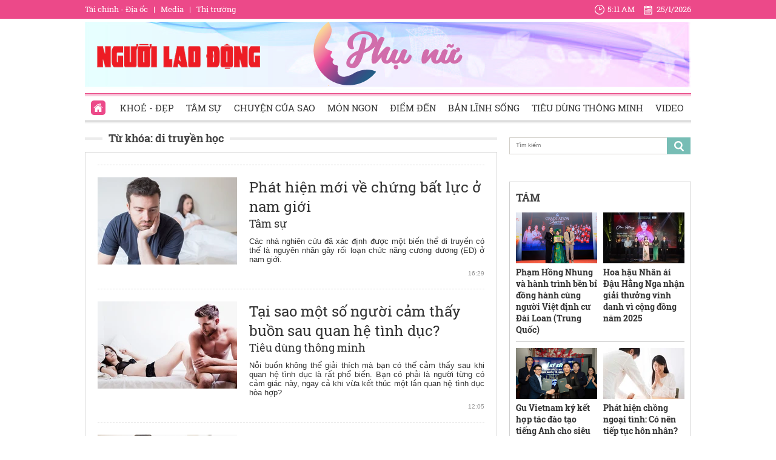

--- FILE ---
content_type: text/html; charset=utf-8
request_url: https://phunu.nld.com.vn/di-truyen-hoc.html
body_size: 13692
content:

<!DOCTYPE html>
<html lang="vi">
<head>
    <!-- DESKTOP LIVE HEADER CONFIG -->
        <meta name="google-site-verification" content="bmqrm3PnDa_o67l350-ha5w2RXwkPYS9WYwrUJU5rIA" />
    <!-- Robots -->
    <meta name="googlebot" content="noarchive" />
    <meta name="robots" content="index,follow,all" />

    <title>DI TRUYỀN HỌC</title>
    <meta name="description" content="di truyền học" />
	<meta name="keywords" content="di-truyen-hoc" />
	<meta name="news_keywords" content="di-truyen-hoc" />
	<meta property="og:title" content="DI TRUYỀN HỌC" />
	<meta property="og:description" content="di truyền học" />


    <meta name="author" content="phunu.nld.com.vn" />
    <meta name="copyright" content="Copyright &#xA9; 2014 by NLD.COM.VN" />
    <!-- Open Graph data -->
        <meta property="og:type" content="website" />
    <meta property="og:site_name" content="phunu.nld.com.vn" />
    <meta property="og:rich_attachment" content="true" />
    <meta property="og:url" content="https://phunu.nld.com.vn/di-truyen-hoc.html" />
        <meta property="og:image" content="https://static.mediacdn.vn/nld/web_images/nld1200x630.jpg" />
        <meta property="twitter:image" content="https://static.mediacdn.vn/nld/web_images/nld1200x630.jpg" />
        <meta property="og:image:type" content="image/png" />
    <meta property="twitter:card" content="summary_large_image" />
    <meta property="og:image:width" content="600" />
    <meta property="og:image:height" content="315" />

        <link rel="canonical" href="https://phunu.nld.com.vn/di-truyen-hoc.html" />
        <meta property="fb:app_id" content="1082878705098560" />

    

    <!-- DNS PREFETCH -->
    <meta http-equiv="x-dns-prefetch-control" content="on" />
    <link rel="dns-prefetch" href="https://static.mediacdn.vn/">
    <link rel="dns-prefetch" href="https://nld.mediacdn.vn">
    <link rel="dns-prefetch" href="https://videothumbs.mediacdn.vn/">
    <link rel="dns-prefetch" href="https://videothumbs-ext.mediacdn.vn/">

    

    <!-- FAVICON -->
    <link rel="shortcut icon" href="https://staticpress.mediacdn.vn/PhuNuNLD/Images/phunu-nld.ico" type="image/x-icon" />
    <meta name="GENERATOR" content="https://phunu.nld.com.vn" />

    <meta http-equiv="Content-Type" content="text/html; charset=utf-8" />
    <meta http-equiv="REFRESH" content="1800" />
    <meta http-equiv="audience" content="General">
    <meta http-equiv="content-language" content="vi" />
    <meta name="revisit-after" content="1 days">
    <meta name="RATING" content="GENERAL" />
    <!-- PAGE CONFIG -->
    
<meta name="format-detection" content="telephone=no" />
<meta name="format-detection" content="address=no" />

<script nonce="sclotusinnline" type="text/javascript">
    var _ADM_Channel = '%2fchuyen-trang-phu-nu%2ftag%2fdi-truyen-hoc%2f';
</script>
<script nonce="sclotusinnline">
            var pageSettings = {
        DomainAPI: "https://comment.nld.com.vn",
        Domain: "https://phunu.nld.com.vn",
        DomainApiVote: "https://eth.cnnd.vn",
        sharefbApiDomain: "https://sharefb.cnnd.vn",
        videoplayer: "https://vcplayer.mediacdn.vn",
        VideoToken: "[base64]",
        ajaxDomain: "https://utils3.cnnd.vn",
        commentSiteName: "nguoilaodong",
        allowComment: "false",
        thumbDomain: "https://nld.mediacdn.vn",
        fb_appid: "1082878705098560",
        siteId: "196"
    }
</script>


    <script>
    (function (i, s, o, g, r, a, m) {
        i['GoogleAnalyticsObject'] = r; i[r] = i[r] || function () {
            (i[r].q = i[r].q || []).push(arguments)
        }, i[r].l = 1 * new Date(); a = s.createElement(o),
            m = s.getElementsByTagName(o)[0]; a.async = 1; a.src = g; m.parentNode.insertBefore(a, m)
    })(window, document, 'script', '//www.google-analytics.com/analytics.js', 'ga');

    ga('create', 'UA-4263013-39', 'auto');
    ga('send', 'pageview');

    ga('create', 'UA-4263013-16', 'auto', { 'name': 'pagenld' });
    ga('pagenld.send', 'pageview');
</script>
<script type="text/javascript">
    var page_title = document.title;
    var tracked_url = window.location.pathname + window.location.search + window.location.hash;
    var cate_path = '';
    if (cate_path.length > 0) {
        tracked_url = "/" + cate_path + tracked_url;
    }
</script>

<!-- Google tag (gtag.js) -->
<script async src="https://www.googletagmanager.com/gtag/js?id=G-H5EKJ5RK0S"></script>
<script>
    window.dataLayer = window.dataLayer || [];
    function gtag() { dataLayer.push(arguments); }
    gtag('js', new Date());

    gtag('config', 'G-H5EKJ5RK0S', {
        'page_title': page_title,
        'page_location': 'https://phunu.nld.com.vn' + tracked_url,
        'page_path': tracked_url
    });
</script>
<!-- Admicro Tag Manager -->
<script>
    (function (a, b, d, c, e) {
        a[c] = a[c] || [];
        a[c].push({ "atm.start": (new Date).getTime(), event: "atm.js" });
        a = b.getElementsByTagName(d)[0]; b = b.createElement(d); b.async = !0;
        b.src = "//deqik.com/tag/corejs/" + e + ".js"; a.parentNode.insertBefore(b, a)
    })(window, document, "script", "atmDataLayer", "ATMDLI290OGLR");</script>
<!-- End Admicro Tag Manager -->
<!-- Google tag (gtag.js) -->
<script async src="https://www.googletagmanager.com/gtag/js?id=G-9ST72G8Y5E"></script>
<script>
    window.dataLayer = window.dataLayer || [];
    function gtag() { dataLayer.push(arguments); }
    gtag('js', new Date());

    gtag('config', 'G-9ST72G8Y5E', {
        'page_title': page_title,
        'page_location': 'https://phunu.nld.com.vn' + tracked_url,
        'page_path': tracked_url
    });
</script>

<!-- AdAsia ATM -->
<script>
    var script_tag = document.createElement('script');
    script_tag.type = 'text/javascript';

    script_tag.src =
        '//storage.googleapis.com/adasia-ad-network-origin/library/avmLibrary.js';

    script_tag.async = true;
    script_tag.onload = function () {
        var adAsi = window.adAsi || adAsi,
            zoneList = [];
        adAsi.init(zoneList);
    };
    document.head.appendChild(script_tag);
</script>
<!-- End AdAsia ATM -->

<script type="application/javascript" src="//anymind360.com/js/3252/ats.js"></script>

<script async src="https://securepubads.g.doubleclick.net/tag/js/gpt.js"></script>
<script>
    window.googletag = window.googletag || { cmd: [] };
    googletag.cmd.push(function () {
        googletag.defineSlot('/93656639,22741067576/phunu.nld.com.vn/phunu.nld.com.vn_header', [[300, 250], [1000, 250]], 'div-gpt-ad-1654679715823-0').addService(googletag.pubads());
        googletag.defineSlot('/93656639,22741067576/phunu.nld.com.vn/phunu.nld.com.vn_footer_pc', [[300, 250], [650, 300]], 'div-gpt-ad-1654679689112-0').addService(googletag.pubads());
        googletag.defineSlot('/93656639,22741067576/phunu.nld.com.vn/phunu.nld.com.vn_inpage_mb', [[300, 600], [650, 250]], 'div-gpt-ad-1654679747808-0').addService(googletag.pubads());
        googletag.defineSlot('/93656639,22741067576/phunu.nld.com.vn/phunu.nld.com.vn_sapo_mb', [[650, 300], [300, 250]], 'div-gpt-ad-1654679782824-0').addService(googletag.pubads());
        googletag.defineSlot('/93656639,22741067576/phunu.nld.com.vn/phunu.nld.com.vn_right_pc', [300, 600], 'div-gpt-ad-1654679855547-0').addService(googletag.pubads());
        googletag.pubads().enableSingleRequest();
        googletag.enableServices();
    });
</script>
<!-- Google tag (gtag.js) -->
<script async src="https://www.googletagmanager.com/gtag/js?id=G-V4WR5E9WX3"></script>
<script>
    window.dataLayer = window.dataLayer || [];
    function gtag() { dataLayer.push(arguments); }
    gtag('js', new Date());

    gtag('config', 'G-V4WR5E9WX3', {
        'page_title': page_title,
        'page_location': 'https://phunu.nld.com.vn' + tracked_url,
        'page_path': tracked_url
    });
</script>

    



    
    

    <link rel="stylesheet" href="https://cdnjs.cloudflare.com/ajax/libs/font-awesome/6.4.0/css/all.min.css" integrity="sha512-iecdLmaskl7CVkqkXNQ/ZH/XLlvWZOJyj7Yy7tcenmpD1ypASozpmT/E0iPtmFIB46ZmdtAc9eNBvH0H/ZpiBw==" crossorigin="anonymous" referrerpolicy="no-referrer" />
    <link rel="stylesheet" href="https://static.mediacdn.vn/nld/phunu/min/phunu.main-29112023v1.min.css">



        

    
    <script type="text/javascript">
        var admicroAD = admicroAD || {};
        admicroAD.unit = admicroAD.unit || [];
        (function () { var a = document.createElement("script"); a.async = !0; a.type = "text/javascript"; a.onerror = function () { window.admerrorload = true; }; a.src = ("https:" == document.location.protocol ? "https:" : "http:") + "//media1.admicro.vn/core/admcore.js"; var b = document.getElementsByTagName("script")[0]; b.parentNode.insertBefore(a, b) })();
    </script>
    <script>
        (function () {
            function d(b, c, e) { var a = document.createElement("script"); a.type = "text/javascript"; a.async = !0; a.src = b; 2 <= arguments.length && (a.onload = c, a.onreadystatechange = function () { 4 != a.readyState && "complete" != a.readyState || c() }); a.onerror = function () { if ("undefined" != typeof e) try { e() } catch (g) { } }; document.getElementsByTagName("head")[0].appendChild(a) } function f() {
                if ("undefined" == typeof window.ADMStorageFileCDN) setTimeout(function () { f() }, 500); else if ("undefined" != typeof window.ADMStorageFileCDN.corejs &&
                    "undefined" != typeof window.ADMStorageFileCDN.chkCorejs && 0 == window.ADMStorageFileCDN.chkCorejs) if (window.ADMStorageFileCDN.chkCorejs = !0, "string" == typeof window.ADMStorageFileCDN.corejs) d(window.ADMStorageFileCDN.corejs); else if ("undefined" != typeof window.ADMStorageFileCDN.corejs) for (var b = 0, c = window.ADMStorageFileCDN.corejs.length; b < c; b++)d(window.ADMStorageFileCDN.corejs[b])
            } f()
        })();
    </script>
    <script async src="https://media1.admicro.vn/core/adm_tracking.js?v=1" type="text/javascript"></script>
    <script async src="https://static.amcdn.vn/tka/cdn.js" type="text/javascript"></script>
    <script>
        var arfAsync = arfAsync || [];
    </script>
    <script id="arf-core-js" onerror="window.arferrorload=true;" src="//media1.admicro.vn/cms/Arf.min.js" async></script>
    <script>
        (function () {
            var img = new Image();
            var pt = (document.location.protocol == "https:" ? "https:" : "http:");
            img.src = pt + '//lg1.logging.admicro.vn/ftest?url=' + encodeURIComponent(document.URL);
            var img1 = new Image();
            img1.src = pt + '//amcdn.vn/ftest?url=' + encodeURIComponent(document.URL);
        })();
    </script>

</head>
<body>
    <div class="top-header">
    <div class="w1000">
        <ul class="menu-top-header">

            <li><a target="_blank" rel="nofollow" href="https://diaoc.nld.com.vn/" title="Tài chính - Địa ốc">Tài chính - Địa ốc</a></li>
            <li class="border"></li>
            <li><a target="_blank" rel="nofollow" href="https://tv.nld.com.vn/" title="Media">Media</a></li>
            <li class="border"></li>
            <li><a target="_blank" rel="nofollow" href="https://thitruong.nld.com.vn/" title="Thị trường">Thị trường</a></li>
        </ul>

        <div class="clock-header" id="miniclock">
            <span class="clock-time"><i class="sprite"></i><label id="time"></label></span> <span class="clock-date">
                <i class="sprite"></i><label id="date"></label>
            </span>
        </div>

    </div>
</div>
<script type="text/javascript">
    (runinit = window.runinit || []).push(function () {
        function setDateTime() {
            var d = new Date();
            var dayString = d.getDate() + "/" + (d.getMonth() + 1) + "/" + d.getFullYear();
            var timeString = d.toLocaleTimeString('en-US', {
                hour: 'numeric', minute: 'numeric', hour12: true
            })

            $("#date").html(dayString);
            $("#time").html(timeString);
        }
        setDateTime();
        setInterval(setDateTime, 30000);
    });
</script>

    <div class="container w1000">
        <header class="header">
    <div class="mid-header">
        <a class="logo-nld" href="https://nld.com.vn/" target="_blank"></a>
        <h1><a class="logo-top" title="Chuyên trang phụ nữ | Báo Người Lao Động Online" href="/"></a></h1>
    </div>
    <div class="menu-header">
        <ul id="menu">
            <li id="ZoneHome" class="active"><a href="/" title="Home"><i class=" menu-ico ico-home"></i></a></li>
            <li><a href="/lam-dep.htm" title="Khoẻ - Đẹp">Khoẻ - Đẹp</a></li>
            <li><a href="/tam-su.htm" title="Tâm sự">Tâm sự</a></li>
            <li><a href="/chuyen-cua-sao.htm" title="Chuyện của Sao">Chuyện của Sao</a></li>
            <li><a href="/mon-ngon.htm" title="Món ngon">Món ngon</a></li>
            <li><a href="/diem-den.htm" title="Điểm đến">Điểm đến</a></li>
            <li><a href="/ban-linh-song.htm" title="Bản lĩnh sống">Bản lĩnh sống</a></li>
            <li><a href="/tieu-dung-thong-minh.htm" title="Tiêu dùng thông minh">Tiêu dùng thông minh</a></li>
            <li><a href="/video-clip.htm" title="Video">Video</a></li>
        </ul>

    </div>
</header>
        <div class="clear" style="float: left;width: 100%;padding:5px 0px">
            <center>
                    <zone id="jjjbni9z"></zone>
    <script>
        arfAsync.push("jjjbni9z");
    </script>

            </center>
        </div>
        <main class="main" style="clear: both;">
            


    <div class="layout__page">

        <div class="layout__pmain">
            <div class="box-category-top custom-tag">
                <h2>
                    <a class="box-category-title" href="javascript:void(0)" title="Từ khóa: di truy&#x1EC1;n h&#x1ECD;c">
                        Từ khóa: di truy&#x1EC1;n h&#x1ECD;c
                    </a>
                </h2>
            </div>
                <div class="list__news">
                    <div class="box-category" data-layout="8" data-key="keycd">
                        <div class="box-category-middle" id="boxnews">
                            
        <div class="box-category-item" data-id="20181018105438516">
                <a class="box-category-link-with-avatar img-resize" href="/tam-su/phat-hien-moi-ve-chung-bat-luc-o-nam-gioi-20181018105438516.htm" title="Ph&#xE1;t hi&#x1EC7;n m&#x1EDB;i v&#x1EC1; ch&#x1EE9;ng b&#x1EA5;t l&#x1EF1;c &#x1EDF; nam gi&#x1EDB;i" data-id="20181018105438516">
                    <img loading="lazy" src="https://nld.mediacdn.vn/zoom/230_144/2018/10/18/image1flnu-15398347549822016480659.jpeg" alt="Ph&#225;t hiện mới về chứng bất lực ở nam giới" width="230" height="144" class="box-category-avatar lazy" />
                </a>

            <div class="box-category-content">
                <h3 class="box-category-title-text">
                    <a data-type="title" data-linktype="newsdetail" data-id="20181018105438516" class="box-category-link-title" data-newstype="0" href="/tam-su/phat-hien-moi-ve-chung-bat-luc-o-nam-gioi-20181018105438516.htm" title="Ph&#xE1;t hi&#x1EC7;n m&#x1EDB;i v&#x1EC1; ch&#x1EE9;ng b&#x1EA5;t l&#x1EF1;c &#x1EDF; nam gi&#x1EDB;i">Ph&#xE1;t hi&#x1EC7;n m&#x1EDB;i v&#x1EC1; ch&#x1EE9;ng b&#x1EA5;t l&#x1EF1;c &#x1EDF; nam gi&#x1EDB;i</a>
                </h3>
                <a class="box-category-category" href="/tam-su.htm" title="T&#xE2;m s&#x1EF1;">T&#xE2;m s&#x1EF1;</a>
                <span class="box-category-time time-ago" title="16:29">16:29</span>
                <p data-type="sapo" class="box-category-sapo" data-trimline="4">C&#xE1;c nh&#xE0; nghi&#xEA;n c&#x1EE9;u &#x111;&#xE3; x&#xE1;c &#x111;&#x1ECB;nh &#x111;&#x1B0;&#x1EE3;c m&#x1ED9;t bi&#x1EBF;n th&#x1EC3; di truy&#x1EC1;n c&#xF3; th&#x1EC3; l&#xE0; nguy&#xEA;n nh&#xE2;n g&#xE2;y r&#x1ED1;i lo&#x1EA1;n ch&#x1EE9;c n&#x103;ng c&#x1B0;&#x1A1;ng d&#x1B0;&#x1A1;ng (ED) &#x1EDF; nam gi&#x1EDB;i.</p>
            </div>
        </div>
        <div class="box-category-item" data-id="20180815124041776">
                <a class="box-category-link-with-avatar img-resize" href="/me-thong-thai/tai-sao-mot-so-nguoi-cam-thay-buon-sau-quan-he-tinh-duc-20180815124041776.htm" title="T&#x1EA1;i sao m&#x1ED9;t s&#x1ED1; ng&#x1B0;&#x1EDD;i c&#x1EA3;m th&#x1EA5;y bu&#x1ED3;n sau quan h&#x1EC7; t&#xEC;nh d&#x1EE5;c?" data-id="20180815124041776">
                    <img loading="lazy" src="https://nld.mediacdn.vn/zoom/230_144/2018/8/15/photo-1-1534311793848138147808.jpg" alt="Tại sao một số người cảm thấy buồn sau quan hệ t&#236;nh dục?" width="230" height="144" class="box-category-avatar lazy" />
                </a>

            <div class="box-category-content">
                <h3 class="box-category-title-text">
                    <a data-type="title" data-linktype="newsdetail" data-id="20180815124041776" class="box-category-link-title" data-newstype="0" href="/me-thong-thai/tai-sao-mot-so-nguoi-cam-thay-buon-sau-quan-he-tinh-duc-20180815124041776.htm" title="T&#x1EA1;i sao m&#x1ED9;t s&#x1ED1; ng&#x1B0;&#x1EDD;i c&#x1EA3;m th&#x1EA5;y bu&#x1ED3;n sau quan h&#x1EC7; t&#xEC;nh d&#x1EE5;c?">T&#x1EA1;i sao m&#x1ED9;t s&#x1ED1; ng&#x1B0;&#x1EDD;i c&#x1EA3;m th&#x1EA5;y bu&#x1ED3;n sau quan h&#x1EC7; t&#xEC;nh d&#x1EE5;c?</a>
                </h3>
                <a class="box-category-category" href="/tieu-dung-thong-minh.htm" title="Ti&#xEA;u d&#xF9;ng th&#xF4;ng minh">Ti&#xEA;u d&#xF9;ng th&#xF4;ng minh</a>
                <span class="box-category-time time-ago" title="12:05">12:05</span>
                <p data-type="sapo" class="box-category-sapo" data-trimline="4">N&#x1ED7;i bu&#x1ED3;n kh&#xF4;ng th&#x1EC3; gi&#x1EA3;i th&#xED;ch m&#xE0; b&#x1EA1;n c&#xF3; th&#x1EC3; c&#x1EA3;m th&#x1EA5;y sau khi quan h&#x1EC7; t&#xEC;nh d&#x1EE5;c l&#xE0; r&#x1EA5;t ph&#x1ED5; bi&#x1EBF;n. B&#x1EA1;n c&#xF3; ph&#x1EA3;i l&#xE0; ng&#x1B0;&#x1EDD;i t&#x1EEB;ng c&#xF3; c&#x1EA3;m gi&#xE1;c n&#xE0;y, ngay c&#x1EA3; khi v&#x1EEB;a k&#x1EBF;t th&#xFA;c m&#x1ED9;t l&#x1EA7;n quan h&#x1EC7; t&#xEC;nh d&#x1EE5;c h&#xF2;a h&#x1EE3;p?</p>
            </div>
        </div>
        <div class="box-category-item" data-id="20150304154030353">
                <a class="box-category-link-with-avatar img-resize" href="https://nld.com.vn/khoa-hoc/con-nhan-di-truyen-tu-cha-nhieu-hon-me-20150304154030353.htm" title="Con nh&#x1EAD;n di truy&#x1EC1;n t&#x1EEB; cha nhi&#x1EC1;u h&#x1A1;n m&#x1EB9;" data-id="20150304154030353">
                    <img loading="lazy" src="https://nld.mediacdn.vn/zoom/230_144/2015/first-time-buyer-family-1425457954267.jpg" alt="Con nhận di truyền từ cha nhiều hơn mẹ" width="230" height="144" class="box-category-avatar lazy" />
                </a>

            <div class="box-category-content">
                <h3 class="box-category-title-text">
                    <a data-type="title" data-linktype="newsdetail" data-id="20150304154030353" class="box-category-link-title" data-newstype="0" href="https://nld.com.vn/khoa-hoc/con-nhan-di-truyen-tu-cha-nhieu-hon-me-20150304154030353.htm" title="Con nh&#x1EAD;n di truy&#x1EC1;n t&#x1EEB; cha nhi&#x1EC1;u h&#x1A1;n m&#x1EB9;">Con nh&#x1EAD;n di truy&#x1EC1;n t&#x1EEB; cha nhi&#x1EC1;u h&#x1A1;n m&#x1EB9;</a>
                </h3>
                <a class="box-category-category" href="/" title="Khoa h&#x1ECD;c">Khoa h&#x1ECD;c</a>
                <span class="box-category-time time-ago" title="15:50">15:50</span>
                <p data-type="sapo" class="box-category-sapo" data-trimline="4">(NL&#x110;O) - C&#xF3; th&#x1EC3; nhi&#x1EC1;u ng&#x1B0;&#x1EDD;i trong ch&#xFA;ng ta gi&#x1ED1;ng m&#x1EB9; nhi&#x1EC1;u h&#x1A1;n v&#x1EC1; ngo&#x1EA1;i h&#xEC;nh nh&#x1B0;ng nghi&#xEA;n c&#x1EE9;u m&#x1EDB;i c&#x1EE7;a c&#xE1;c nh&#xE0; khoa h&#x1ECD;c M&#x1EF9; cho r&#x1EB1;ng ch&#xFA;ng ta th&#x1B0;&#x1EDD;ng th&#x1EEB;a h&#x1B0;&#x1EDF;ng di truy&#x1EC1;n t&#x1EEB; h&#x1ECD; n&#x1ED9;i nhi&#x1EC1;u h&#x1A1;n - m&#x1ED9;t nghi&#xEA;n c&#x1EE9;u c&#x169;ng c&#xF3; th&#xEA;m &#xFD; ngh&#x129;a quan tr&#x1ECD;ng trong vi&#x1EC7;c tr&#x1ECB; li&#x1EC7;u b&#x1EC7;nh t&#x1EAD;t.</p>
            </div>
        </div>

                        </div>
                    </div>
                    <div style="text-align: center">
    <center>
        <img src="https://cafefcdn.com/web_images/loader.gif" id="IconLoadListDetail" style="margin-top: 10px; clear: both; margin-bottom: 10px; width: 16px; height: 16px; float: none; display: none;">
    </center>
</div>
                    <a href="javascript:void(0)" rel="nofollow" class="view-more" id="loadmore" data-key="di-truyen-hoc" data-index="2" data-zone="1961427">XEM THÊM</a>
                </div>
        </div>
        <div class="layout__psub">
            <div class="search-top sprite mb15">
                <input type="text" placeholder="Tìm kiếm" onfocus="InputFocus('Tìm kiếm',this)" onblur="InputBlur('Tìm kiếm',this)" onkeypress="javascript:if(event.keyCode==13) OnSearchClick();" id="txtSearch">
                <a href="javascript:void(0)" rel="nofollow" class="bt-search" onclick="OnSearchClick()">
                </a>
            </div>
            <div class="clear" style="width: 100%; padding: 5px 0px">
                <center>
                        <zone id="jm1vfrid"></zone>
    <script>
        arfAsync.push("jm1vfrid");
    </script>

                        <zone id="jjjboti2"></zone>
    <script>
        arfAsync.push("jjjboti2");
    </script>

                </center>
            </div>
            <div class="box-right">
                
<div class="box-category" data-layout="4" data-key="siteid196:newsinzone:zone1961427">
        <div class="box-category-top">
            <h2>
                <a class="box-category-title" href="javascript:void(0)" title="T&#xC1;M">
                    T&#xC1;M
                </a>
            </h2>

        </div>
    <div class="box-category-middle">
        <div class="swiper home-r-sw">
            <div class="swiper-wrapper">
                        <div class="swiper-slide">
                            <div class="box-layout">
                                    <div class="box-category-item">
                                            <a class="box-category-link-with-avatar img-resize" href="/pham-hong-nhung-va-hanh-trinh-ben-bi-dong-hanh-cung-nguoi-viet-dinh-cu-dai-loan-trung-quoc-196260123144042749.htm" title="Ph&#x1EA1;m H&#x1ED3;ng Nhung v&#xE0; h&#xE0;nh tr&#xEC;nh b&#x1EC1;n b&#x1EC9; &#x111;&#x1ED3;ng h&#xE0;nh c&#xF9;ng ng&#x1B0;&#x1EDD;i Vi&#x1EC7;t &#x111;&#x1ECB;nh c&#x1B0; &#x110;&#xE0;i Loan (Trung Qu&#x1ED1;c)" data-id="196260123144042749">
                                                <img loading="lazy" src="https://nld.mediacdn.vn/zoom/134_84/291774122806476800/2026/1/23/photo-1769153353521-17691533539161520272531-0-0-1250-2000-crop-1769153381594406223513.png" alt="Phạm Hồng Nhung v&#224; h&#224;nh tr&#236;nh bền bỉ đồng h&#224;nh c&#249;ng người Việt định cư Đ&#224;i Loan (Trung Quốc)" width="134" height="84" class="box-category-avatar lazy" />
                                            </a>

                                        <div class="box-category-content">
                                            <h3 class="box-category-title-text">
                                                <a data-type="title" data-linktype="newsdetail" data-id="196260123144042749" class="box-category-link-title" data-newstype="0" href="/pham-hong-nhung-va-hanh-trinh-ben-bi-dong-hanh-cung-nguoi-viet-dinh-cu-dai-loan-trung-quoc-196260123144042749.htm" title="Ph&#x1EA1;m H&#x1ED3;ng Nhung v&#xE0; h&#xE0;nh tr&#xEC;nh b&#x1EC1;n b&#x1EC9; &#x111;&#x1ED3;ng h&#xE0;nh c&#xF9;ng ng&#x1B0;&#x1EDD;i Vi&#x1EC7;t &#x111;&#x1ECB;nh c&#x1B0; &#x110;&#xE0;i Loan (Trung Qu&#x1ED1;c)">Ph&#x1EA1;m H&#x1ED3;ng Nhung v&#xE0; h&#xE0;nh tr&#xEC;nh b&#x1EC1;n b&#x1EC9; &#x111;&#x1ED3;ng h&#xE0;nh c&#xF9;ng ng&#x1B0;&#x1EDD;i Vi&#x1EC7;t &#x111;&#x1ECB;nh c&#x1B0; &#x110;&#xE0;i Loan (Trung Qu&#x1ED1;c)</a>
                                            </h3>
                                            <a class="box-category-category" href="/ban-linh-song.htm" title="B&#x1EA3;n l&#x129;nh s&#x1ED1;ng">B&#x1EA3;n l&#x129;nh s&#x1ED1;ng</a>
                                            <span class="box-category-time time-ago" title="17:07">17:07</span>
                                            <p data-type="sapo" class="box-category-sapo" data-trimline="4">Ph&#x1EA1;m H&#x1ED3;ng Nhung &#x2013; Gi&#xE1;m &#x111;&#x1ED1;c C&#xF4;ng ty TNHH TMDV v&#xE0; D&#x1ECB;ch thu&#x1EAD;t &#xC1; Ch&#xE2;u &#x2013; r&#x1EA5;t uy t&#xED;n trong d&#x1ECB;ch thu&#x1EAD;t ti&#x1EBF;ng Trung, ho&#xE0;n thi&#x1EC7;n h&#x1ED3; s&#x1A1; &#x111;&#x1ECB;nh c&#x1B0; &#x110;&#xE0;i Loan - Trung Qu&#x1ED1;c.</p>
                                        </div>
                                    </div>
                                    <div class="box-category-item">
                                            <a class="box-category-link-with-avatar img-resize" href="/hoa-hau-nhan-ai-dau-hang-nga-nhan-giai-thuong-vinh-danh-vi-cong-dong-nam-2025-196260123095559859.htm" title="Hoa h&#x1EAD;u Nh&#xE2;n &#xE1;i &#x110;&#x1EAD;u H&#x1EB1;ng Nga nh&#x1EAD;n gi&#x1EA3;i th&#x1B0;&#x1EDF;ng vinh danh v&#xEC; c&#x1ED9;ng &#x111;&#x1ED3;ng n&#x103;m 2025" data-id="196260123095559859">
                                                <img loading="lazy" src="https://nld.mediacdn.vn/zoom/134_84/291774122806476800/2026/1/23/hinh-1-1769136745386378556504-49-0-1649-2560-crop-17691368442391073579887.jpg" alt="Hoa hậu Nh&#226;n &#225;i Đậu Hằng Nga nhận giải thưởng vinh danh v&#236; cộng đồng năm 2025" width="134" height="84" class="box-category-avatar lazy" />
                                            </a>

                                        <div class="box-category-content">
                                            <h3 class="box-category-title-text">
                                                <a data-type="title" data-linktype="newsdetail" data-id="196260123095559859" class="box-category-link-title" data-newstype="0" href="/hoa-hau-nhan-ai-dau-hang-nga-nhan-giai-thuong-vinh-danh-vi-cong-dong-nam-2025-196260123095559859.htm" title="Hoa h&#x1EAD;u Nh&#xE2;n &#xE1;i &#x110;&#x1EAD;u H&#x1EB1;ng Nga nh&#x1EAD;n gi&#x1EA3;i th&#x1B0;&#x1EDF;ng vinh danh v&#xEC; c&#x1ED9;ng &#x111;&#x1ED3;ng n&#x103;m 2025">Hoa h&#x1EAD;u Nh&#xE2;n &#xE1;i &#x110;&#x1EAD;u H&#x1EB1;ng Nga nh&#x1EAD;n gi&#x1EA3;i th&#x1B0;&#x1EDF;ng vinh danh v&#xEC; c&#x1ED9;ng &#x111;&#x1ED3;ng n&#x103;m 2025</a>
                                            </h3>
                                            <a class="box-category-category" href="/ban-linh-song.htm" title="B&#x1EA3;n l&#x129;nh s&#x1ED1;ng">B&#x1EA3;n l&#x129;nh s&#x1ED1;ng</a>
                                            <span class="box-category-time time-ago" title="17:02">17:02</span>
                                            <p data-type="sapo" class="box-category-sapo" data-trimline="4">Hoa h&#x1EAD;u Nh&#xE2;n &#xE1;i &#x110;&#x1EAD;u H&#x1EB1;ng Nga &#x111;&#x1B0;&#x1EE3;c trao Gi&#x1EA3;i th&#x1B0;&#x1EDF;ng Ngh&#x1EC7; s&#x129; c&#xF3; tr&#xE1;i tim nh&#xE2;n &#xE1;i v&#xEC; c&#x1ED9;ng &#x111;&#x1ED3;ng n&#x103;m 2025, ghi nh&#x1EAD;n nh&#x1EEF;ng c&#x1ED1;ng hi&#x1EBF;n c&#x1EE7;a ch&#x1ECB; &#x111;&#x1ED1;i v&#x1EDB;i x&#xE3; h&#x1ED9;i.</p>
                                        </div>
                                    </div>
                                    <div class="box-category-item">
                                            <a class="box-category-link-with-avatar img-resize" href="/gu-vietnam-ky-ket-hop-tac-dao-tao-tieng-anh-cho-sieu-mau-vu-linh-196260123144550259.htm" title="Gu Vietnam k&#xFD; k&#x1EBF;t h&#x1EE3;p t&#xE1;c &#x111;&#xE0;o t&#x1EA1;o ti&#x1EBF;ng Anh cho si&#xEA;u m&#x1EAB;u V&#x169; Linh" data-id="196260123144550259">
                                                <img loading="lazy" src="https://nld.mediacdn.vn/zoom/134_84/291774122806476800/2026/1/23/hinh-1-1-1769154152541160815595-0-0-893-1429-crop-1769154279112629589657.png" alt="Gu Vietnam k&#253; kết hợp t&#225;c đ&#224;o tạo tiếng Anh cho si&#234;u mẫu Vũ Linh" width="134" height="84" class="box-category-avatar lazy" />
                                            </a>

                                        <div class="box-category-content">
                                            <h3 class="box-category-title-text">
                                                <a data-type="title" data-linktype="newsdetail" data-id="196260123144550259" class="box-category-link-title" data-newstype="0" href="/gu-vietnam-ky-ket-hop-tac-dao-tao-tieng-anh-cho-sieu-mau-vu-linh-196260123144550259.htm" title="Gu Vietnam k&#xFD; k&#x1EBF;t h&#x1EE3;p t&#xE1;c &#x111;&#xE0;o t&#x1EA1;o ti&#x1EBF;ng Anh cho si&#xEA;u m&#x1EAB;u V&#x169; Linh">Gu Vietnam k&#xFD; k&#x1EBF;t h&#x1EE3;p t&#xE1;c &#x111;&#xE0;o t&#x1EA1;o ti&#x1EBF;ng Anh cho si&#xEA;u m&#x1EAB;u V&#x169; Linh</a>
                                            </h3>
                                            <a class="box-category-category" href="/diem-den.htm" title="&#x110;i&#x1EC3;m &#x111;&#x1EBF;n">&#x110;i&#x1EC3;m &#x111;&#x1EBF;n</a>
                                            <span class="box-category-time time-ago" title="16:25">16:25</span>
                                            <p data-type="sapo" class="box-category-sapo" data-trimline="4">Gu Vietnam k&#xFD; k&#x1EBF;t h&#x1EE3;p t&#xE1;c c&#xF9;ng Trung t&#xE2;m Ngo&#x1EA1;i ng&#x1EEF; &#xC1;nh D&#x1B0;&#x1A1;ng (Betma English) nh&#x1EB1;m &#x111;&#xE0;o t&#x1EA1;o anh ng&#x1EEF; v&#xE0; k&#x1EF9; n&#x103;ng l&#xE3;nh &#x111;&#x1EA1;o cho &#xE1; v&#x1B0;&#x1A1;ng, si&#xEA;u m&#x1EAB;u V&#x169; Linh.</p>
                                        </div>
                                    </div>
                                    <div class="box-category-item">
                                            <a class="box-category-link-with-avatar img-resize" href="/phat-hien-chong-ngoai-tinh-co-nen-tiep-tuc-hon-nhan-196251018081144519.htm" title="Ph&#xE1;t hi&#x1EC7;n ch&#x1ED3;ng ngo&#x1EA1;i t&#xEC;nh: C&#xF3; n&#xEA;n ti&#x1EBF;p t&#x1EE5;c h&#xF4;n nh&#xE2;n?" data-id="196251018081144519">
                                                <img loading="lazy" src="https://nld.mediacdn.vn/zoom/134_84/291774122806476800/2025/10/18/z7101778928006-5b6ceb57ecea2d5a0f137670f18269be-1760749802216-17607498027911735673023-0-0-375-600-crop-1760749846639551122896.jpg" alt="Ph&#225;t hiện chồng ngoại t&#236;nh: C&#243; n&#234;n tiếp tục h&#244;n nh&#226;n?" width="134" height="84" class="box-category-avatar lazy" />
                                            </a>

                                        <div class="box-category-content">
                                            <h3 class="box-category-title-text">
                                                <a data-type="title" data-linktype="newsdetail" data-id="196251018081144519" class="box-category-link-title" data-newstype="0" href="/phat-hien-chong-ngoai-tinh-co-nen-tiep-tuc-hon-nhan-196251018081144519.htm" title="Ph&#xE1;t hi&#x1EC7;n ch&#x1ED3;ng ngo&#x1EA1;i t&#xEC;nh: C&#xF3; n&#xEA;n ti&#x1EBF;p t&#x1EE5;c h&#xF4;n nh&#xE2;n?">Ph&#xE1;t hi&#x1EC7;n ch&#x1ED3;ng ngo&#x1EA1;i t&#xEC;nh: C&#xF3; n&#xEA;n ti&#x1EBF;p t&#x1EE5;c h&#xF4;n nh&#xE2;n?</a>
                                            </h3>
                                            <a class="box-category-category" href="/tam-su.htm" title="T&#xE2;m s&#x1EF1;">T&#xE2;m s&#x1EF1;</a>
                                            <span class="box-category-time time-ago" title="14:50">14:50</span>
                                            <p data-type="sapo" class="box-category-sapo" data-trimline="4">Ph&#xE1;t hi&#x1EC7;n ng&#x1B0;&#x1EDD;i b&#x1EA1;n &#x111;&#x1EDD;i ngo&#x1EA1;i t&#xEC;nh l&#xE0; c&#xFA; s&#x1ED1;c l&#x1EDB;n. Sau n&#x1ED7;i &#x111;au &#x1EA5;y, c&#xE2;u h&#x1ECF;i &#x111;&#x1EB7;t ra n&#xEA;n tha th&#x1EE9; hay d&#x1EEB;ng l&#x1EA1;i &#x111;&#x1EC3; gi&#x1EEF; b&#xEC;nh y&#xEA;n?</p>
                                        </div>
                                    </div>
                            </div>
                        </div>
                        <div class="swiper-slide">
                            <div class="box-layout">
                                    <div class="box-category-item">
                                            <a class="box-category-link-with-avatar img-resize" href="/garmin-tich-hop-momo-giup-thanh-toan-mot-cham-tren-co-tay-19626012306090087.htm" title="Garmin t&#xED;ch h&#x1EE3;p MoMo gi&#xFA;p thanh to&#xE1;n m&#x1ED9;t ch&#x1EA1;m tr&#xEA;n c&#x1ED5; tay" data-id="19626012306090087">
                                                <img loading="lazy" src="https://nld.mediacdn.vn/zoom/134_84/291774122806476800/2026/1/22/img5882-17691226111231431142115-79-0-942-1381-crop-17691232628921936697719.png" alt="Garmin t&#237;ch hợp MoMo gi&#250;p thanh to&#225;n một chạm tr&#234;n cổ tay" width="134" height="84" class="box-category-avatar lazy" />
                                            </a>

                                        <div class="box-category-content">
                                            <h3 class="box-category-title-text">
                                                <a data-type="title" data-linktype="newsdetail" data-id="19626012306090087" class="box-category-link-title" data-newstype="0" href="/garmin-tich-hop-momo-giup-thanh-toan-mot-cham-tren-co-tay-19626012306090087.htm" title="Garmin t&#xED;ch h&#x1EE3;p MoMo gi&#xFA;p thanh to&#xE1;n m&#x1ED9;t ch&#x1EA1;m tr&#xEA;n c&#x1ED5; tay">Garmin t&#xED;ch h&#x1EE3;p MoMo gi&#xFA;p thanh to&#xE1;n m&#x1ED9;t ch&#x1EA1;m tr&#xEA;n c&#x1ED5; tay</a>
                                            </h3>
                                            <a class="box-category-category" href="/tieu-dung-thong-minh.htm" title="Ti&#xEA;u d&#xF9;ng th&#xF4;ng minh">Ti&#xEA;u d&#xF9;ng th&#xF4;ng minh</a>
                                            <span class="box-category-time time-ago" title="09:16">09:16</span>
                                            <p data-type="sapo" class="box-category-sapo" data-trimline="4">Garmin m&#x1EDF; r&#x1ED9;ng tr&#x1EA3;i nghi&#x1EC7;m thanh to&#xE1;n tr&#xEA;n &#x111;&#x1ED3;ng h&#x1ED3; th&#xF4;ng minh qua vi&#x1EC7;c h&#x1EE3;p t&#xE1;c v&#x1EDB;i MoMo, mang &#x111;&#x1EBF;n gi&#x1EA3;i ph&#xE1;p chi tr&#x1EA3; nhanh g&#x1ECD;n v&#xE0; linh ho&#x1EA1;t h&#x1A1;n cho ng&#x1B0;&#x1EDD;i d&#xF9;ng.</p>
                                        </div>
                                    </div>
                                    <div class="box-category-item">
                                            <a class="box-category-link-with-avatar img-resize" href="/vissan-chi-hon-530-ti-dong-du-tru-hang-tet-2026-196260123085626797.htm" title="VISSAN chi h&#x1A1;n 530 t&#x1EC9; &#x111;&#x1ED3;ng d&#x1EF1; tr&#x1EEF; h&#xE0;ng T&#x1EBF;t 2026" data-id="196260123085626797">
                                                <img loading="lazy" src="https://nld.mediacdn.vn/zoom/134_84/291774122806476800/2026/1/23/hinh-1-17691331783662015895548-43-0-936-1429-crop-17691333023521090621126.png" alt="VISSAN chi hơn 530 tỉ đồng dự trữ h&#224;ng Tết 2026" width="134" height="84" class="box-category-avatar lazy" />
                                            </a>

                                        <div class="box-category-content">
                                            <h3 class="box-category-title-text">
                                                <a data-type="title" data-linktype="newsdetail" data-id="196260123085626797" class="box-category-link-title" data-newstype="0" href="/vissan-chi-hon-530-ti-dong-du-tru-hang-tet-2026-196260123085626797.htm" title="VISSAN chi h&#x1A1;n 530 t&#x1EC9; &#x111;&#x1ED3;ng d&#x1EF1; tr&#x1EEF; h&#xE0;ng T&#x1EBF;t 2026">VISSAN chi h&#x1A1;n 530 t&#x1EC9; &#x111;&#x1ED3;ng d&#x1EF1; tr&#x1EEF; h&#xE0;ng T&#x1EBF;t 2026</a>
                                            </h3>
                                            <a class="box-category-category" href="/tieu-dung-thong-minh.htm" title="Ti&#xEA;u d&#xF9;ng th&#xF4;ng minh">Ti&#xEA;u d&#xF9;ng th&#xF4;ng minh</a>
                                            <span class="box-category-time time-ago" title="09:15">09:15</span>
                                            <p data-type="sapo" class="box-category-sapo" data-trimline="4">VISSAN ch&#xED;nh th&#x1EE9;c co&#x302;ng b&#x1ED1; k&#x1EBF; ho&#x1EA1;ch cung &#x1EE9;ng h&#xE0;ng h&#xF3;a v&#x1EDB;i t&#x1ED5;ng nga&#x302;n s&#xE1;ch d&#x1EF1; tr&#x1EEF; ho&#x31B;n 530 t&#x1EC9; &#x111;&#x1ED3;ng.</p>
                                        </div>
                                    </div>
                                    <div class="box-category-item">
                                            <a class="box-category-link-with-avatar img-resize" href="/hoa-hau-da-minh-chau-nhan-giai-thuong-nghe-si-vi-cong-dong-2025-196260121105915865.htm" title="Hoa h&#x1EAD;u D&#x1EA1; Minh Ch&#xE2;u nh&#x1EAD;n gi&#x1EA3;i th&#x1B0;&#x1EDF;ng Ngh&#x1EC7; s&#x129; v&#xEC; c&#x1ED9;ng &#x111;&#x1ED3;ng 2025" data-id="196260121105915865">
                                                <img loading="lazy" src="https://nld.mediacdn.vn/zoom/134_84/291774122806476800/2026/1/21/hinh-1-1768967715955863502141-0-0-989-1583-crop-17689678577111564933566.jpg" alt="Hoa hậu Dạ Minh Ch&#226;u nhận giải thưởng Nghệ sĩ v&#236; cộng đồng 2025" width="134" height="84" class="box-category-avatar lazy" />
                                            </a>

                                        <div class="box-category-content">
                                            <h3 class="box-category-title-text">
                                                <a data-type="title" data-linktype="newsdetail" data-id="196260121105915865" class="box-category-link-title" data-newstype="0" href="/hoa-hau-da-minh-chau-nhan-giai-thuong-nghe-si-vi-cong-dong-2025-196260121105915865.htm" title="Hoa h&#x1EAD;u D&#x1EA1; Minh Ch&#xE2;u nh&#x1EAD;n gi&#x1EA3;i th&#x1B0;&#x1EDF;ng Ngh&#x1EC7; s&#x129; v&#xEC; c&#x1ED9;ng &#x111;&#x1ED3;ng 2025">Hoa h&#x1EAD;u D&#x1EA1; Minh Ch&#xE2;u nh&#x1EAD;n gi&#x1EA3;i th&#x1B0;&#x1EDF;ng Ngh&#x1EC7; s&#x129; v&#xEC; c&#x1ED9;ng &#x111;&#x1ED3;ng 2025</a>
                                            </h3>
                                            <a class="box-category-category" href="/chuyen-cua-sao.htm" title="Chuy&#x1EC7;n c&#x1EE7;a Sao">Chuy&#x1EC7;n c&#x1EE7;a Sao</a>
                                            <span class="box-category-time time-ago" title="22:02">22:02</span>
                                            <p data-type="sapo" class="box-category-sapo" data-trimline="4">Hoa h&#x1EAD;u D&#x1EA1; Minh Ch&#xE2;u nh&#x1EAD;n Gi&#x1EA3;i th&#x1B0;&#x1EDF;ng Ngh&#x1EC7; s&#x129; c&#xF3; tr&#xE1;i tim nh&#xE2;n &#xE1;i v&#xEC; c&#x1ED9;ng &#x111;&#x1ED3;ng n&#x103;m 2025 do T&#x1EA1;p ch&#xED; Ph&#x1EE5; N&#x1EEF; M&#x1EDB;i &#x2013; c&#x1A1; quan c&#x1EE7;a H&#x1ED9;i N&#x1EEF; tr&#xED; th&#x1EE9;c Vi&#x1EC7;t Nam trao t&#x1EB7;ng.</p>
                                        </div>
                                    </div>
                                    <div class="box-category-item">
                                            <a class="box-category-link-with-avatar img-resize" href="/dinh-manh-hung-ke-chuyen-ve-que-huong-qua-nhung-chuyen-di-196260121110844067.htm" title="&#x110;inh M&#x1EA1;nh H&#x1B0;ng: K&#x1EC3; chuy&#x1EC7;n v&#x1EC1; qu&#xEA; h&#x1B0;&#x1A1;ng qua nh&#x1EEF;ng chuy&#x1EBF;n &#x111;i" data-id="196260121110844067">
                                                <img loading="lazy" src="https://nld.mediacdn.vn/zoom/134_84/291774122806476800/2026/1/21/hinh-1-1-17689682774371111601353-25-0-1305-2048-crop-17689684291569394503.png" alt="Đinh Mạnh Hưng: Kể chuyện về qu&#234; hương qua những chuyến đi" width="134" height="84" class="box-category-avatar lazy" />
                                            </a>

                                        <div class="box-category-content">
                                            <h3 class="box-category-title-text">
                                                <a data-type="title" data-linktype="newsdetail" data-id="196260121110844067" class="box-category-link-title" data-newstype="0" href="/dinh-manh-hung-ke-chuyen-ve-que-huong-qua-nhung-chuyen-di-196260121110844067.htm" title="&#x110;inh M&#x1EA1;nh H&#x1B0;ng: K&#x1EC3; chuy&#x1EC7;n v&#x1EC1; qu&#xEA; h&#x1B0;&#x1A1;ng qua nh&#x1EEF;ng chuy&#x1EBF;n &#x111;i">&#x110;inh M&#x1EA1;nh H&#x1B0;ng: K&#x1EC3; chuy&#x1EC7;n v&#x1EC1; qu&#xEA; h&#x1B0;&#x1A1;ng qua nh&#x1EEF;ng chuy&#x1EBF;n &#x111;i</a>
                                            </h3>
                                            <a class="box-category-category" href="/diem-den.htm" title="&#x110;i&#x1EC3;m &#x111;&#x1EBF;n">&#x110;i&#x1EC3;m &#x111;&#x1EBF;n</a>
                                            <span class="box-category-time time-ago" title="14:18">14:18</span>
                                            <p data-type="sapo" class="box-category-sapo" data-trimline="4">&#x110;inh M&#x1EA1;nh H&#x1B0;ng, ch&#xE0;ng trai 9x &#x111;ang g&#xF3;p ph&#x1EA7;n &#x111;&#x1B0;a v&#x1EBB; &#x111;&#x1EB9;p H&#xF2;a B&#xEC;nh x&#x1B0;a &#x2013; Ph&#xFA; Th&#x1ECD; nay &#x111;&#x1EBF;n g&#x1EA7;n h&#x1A1;n v&#x1EDB;i c&#xF4;ng ch&#xFA;ng trong v&#xE0; ngo&#xE0;i n&#x1B0;&#x1EDB;c.</p>
                                        </div>
                                    </div>
                            </div>
                        </div>
                        <div class="swiper-slide">
                            <div class="box-layout">
                                    <div class="box-category-item">
                                            <a class="box-category-link-with-avatar img-resize" href="/ca-si-ai-le-nhan-giai-thuong-nghe-si-co-trai-tim-nhan-ai-vi-cong-dong-nam-2025-196260122090112541.htm" title="Ca s&#x129; &#xC1;i L&#xEA; nh&#x1EAD;n gi&#x1EA3;i th&#x1B0;&#x1EDF;ng &quot;Ngh&#x1EC7; s&#x129; c&#xF3; tr&#xE1;i tim nh&#xE2;n &#xE1;i v&#xEC; c&#x1ED9;ng &#x111;&#x1ED3;ng&quot; n&#x103;m 2025" data-id="196260122090112541">
                                                <img loading="lazy" src="https://nld.mediacdn.vn/zoom/134_84/291774122806476800/2026/1/22/hinh-1-10-17690471630881942580079-0-0-1600-2560-crop-1769047228555543598482.jpg" alt="Ca sĩ &#193;i L&#234; nhận giải thưởng &quot;Nghệ sĩ c&#243; tr&#225;i tim nh&#226;n &#225;i v&#236; cộng đồng&quot; năm 2025" width="134" height="84" class="box-category-avatar lazy" />
                                            </a>

                                        <div class="box-category-content">
                                            <h3 class="box-category-title-text">
                                                <a data-type="title" data-linktype="newsdetail" data-id="196260122090112541" class="box-category-link-title" data-newstype="0" href="/ca-si-ai-le-nhan-giai-thuong-nghe-si-co-trai-tim-nhan-ai-vi-cong-dong-nam-2025-196260122090112541.htm" title="Ca s&#x129; &#xC1;i L&#xEA; nh&#x1EAD;n gi&#x1EA3;i th&#x1B0;&#x1EDF;ng &quot;Ngh&#x1EC7; s&#x129; c&#xF3; tr&#xE1;i tim nh&#xE2;n &#xE1;i v&#xEC; c&#x1ED9;ng &#x111;&#x1ED3;ng&quot; n&#x103;m 2025">Ca s&#x129; &#xC1;i L&#xEA; nh&#x1EAD;n gi&#x1EA3;i th&#x1B0;&#x1EDF;ng &quot;Ngh&#x1EC7; s&#x129; c&#xF3; tr&#xE1;i tim nh&#xE2;n &#xE1;i v&#xEC; c&#x1ED9;ng &#x111;&#x1ED3;ng&quot; n&#x103;m 2025</a>
                                            </h3>
                                            <a class="box-category-category" href="/chuyen-cua-sao.htm" title="Chuy&#x1EC7;n c&#x1EE7;a Sao">Chuy&#x1EC7;n c&#x1EE7;a Sao</a>
                                            <span class="box-category-time time-ago" title="14:17">14:17</span>
                                            <p data-type="sapo" class="box-category-sapo" data-trimline="4">Ca s&#x129; &#xC1;i L&#xEA; &#x111;&#x1B0;&#x1EE3;c T&#x1EA1;p ch&#xED; Ph&#x1EE5; N&#x1EEF; M&#x1EDB;i &#x2013; c&#x1A1; quan ng&#xF4;n lu&#x1EAD;n c&#x1EE7;a H&#x1ED9;i N&#x1EEF; tr&#xED; th&#x1EE9;c Vi&#x1EC7;t Nam &#x2013; trao gi&#x1EA3;i th&#x1B0;&#x1EDF;ng &quot;Ngh&#x1EC7; s&#x129; c&#xF3; tr&#xE1;i tim nh&#xE2;n &#xE1;i v&#xEC; c&#x1ED9;ng &#x111;&#x1ED3;ng&quot; n&#x103;m 2025.</p>
                                        </div>
                                    </div>
                                    <div class="box-category-item">
                                            <a class="box-category-link-with-avatar img-resize" href="/khu-vuon-xuan-ruc-ro-giua-long-pho-thi-tai-ngon-garden-196260121165150539.htm" title="Khu v&#x1B0;&#x1EDD;n xu&#xE2;n r&#x1EF1;c r&#x1EE1; gi&#x1EEF;a l&#xF2;ng ph&#x1ED1; th&#x1ECB; t&#x1EA1;i Ngon Garden" data-id="196260121165150539">
                                                <img loading="lazy" src="https://nld.mediacdn.vn/zoom/134_84/291774122806476800/2026/1/21/80ec54230964873ade75-17689884796021214804862-0-0-1600-2560-crop-17689890707491749023397.jpg" alt="Khu vườn xu&#226;n rực rỡ giữa l&#242;ng phố thị tại Ngon Garden" width="134" height="84" class="box-category-avatar lazy" />
                                            </a>

                                        <div class="box-category-content">
                                            <h3 class="box-category-title-text">
                                                <a data-type="title" data-linktype="newsdetail" data-id="196260121165150539" class="box-category-link-title" data-newstype="0" href="/khu-vuon-xuan-ruc-ro-giua-long-pho-thi-tai-ngon-garden-196260121165150539.htm" title="Khu v&#x1B0;&#x1EDD;n xu&#xE2;n r&#x1EF1;c r&#x1EE1; gi&#x1EEF;a l&#xF2;ng ph&#x1ED1; th&#x1ECB; t&#x1EA1;i Ngon Garden">Khu v&#x1B0;&#x1EDD;n xu&#xE2;n r&#x1EF1;c r&#x1EE1; gi&#x1EEF;a l&#xF2;ng ph&#x1ED1; th&#x1ECB; t&#x1EA1;i Ngon Garden</a>
                                            </h3>
                                            <a class="box-category-category" href="/diem-den.htm" title="&#x110;i&#x1EC3;m &#x111;&#x1EBF;n">&#x110;i&#x1EC3;m &#x111;&#x1EBF;n</a>
                                            <span class="box-category-time time-ago" title="10:53">10:53</span>
                                            <p data-type="sapo" class="box-category-sapo" data-trimline="4">H&#xE0;ng ng&#xE0;n b&#xF4;ng hoa xu&#xE2;n, t&#x1EEB; mai v&#xE0;ng r&#x1EF1;c r&#x1EE1;, &#x111;&#xE0;o phai h&#x1ED3;ng nh&#x1EA1;t &#x111;&#x1EBF;n nh&#x1EEF;ng nh&#xE0;nh m&#x1EAD;n tr&#x1EAF;ng tinh kh&#xF4;i&#x2026; &#x111;&#x1B0;&#x1EE3;c s&#x1EAF;p &#x111;&#x1EB7;t t&#x1EC9; m&#x1EC9;, h&#xF2;a quy&#x1EC7;n t&#x1EA1;i Ngon Garden.</p>
                                        </div>
                                    </div>
                                    <div class="box-category-item">
                                            <a class="box-category-link-with-avatar img-resize" href="/eras-land-to-chuc-chuong-trinh-xuan-yeu-thuong-tai-lam-dong-196260121165555888.htm" title="ERAS LAND t&#x1ED5; ch&#x1EE9;c ch&#x1B0;&#x1A1;ng tr&#xEC;nh &quot;Xu&#xE2;n Y&#xEA;u Th&#x1B0;&#x1A1;ng&quot; t&#x1EA1;i L&#xE2;m &#x110;&#x1ED3;ng" data-id="196260121165555888">
                                                <img loading="lazy" src="https://nld.mediacdn.vn/zoom/134_84/291774122806476800/2026/1/21/hinh-3-7-1768988335475887517017-0-88-1080-1816-crop-1768989314433145810038.jpg" alt="ERAS LAND tổ chức chương tr&#236;nh &quot;Xu&#226;n Y&#234;u Thương&quot; tại L&#226;m Đồng" width="134" height="84" class="box-category-avatar lazy" />
                                            </a>

                                        <div class="box-category-content">
                                            <h3 class="box-category-title-text">
                                                <a data-type="title" data-linktype="newsdetail" data-id="196260121165555888" class="box-category-link-title" data-newstype="0" href="/eras-land-to-chuc-chuong-trinh-xuan-yeu-thuong-tai-lam-dong-196260121165555888.htm" title="ERAS LAND t&#x1ED5; ch&#x1EE9;c ch&#x1B0;&#x1A1;ng tr&#xEC;nh &quot;Xu&#xE2;n Y&#xEA;u Th&#x1B0;&#x1A1;ng&quot; t&#x1EA1;i L&#xE2;m &#x110;&#x1ED3;ng">ERAS LAND t&#x1ED5; ch&#x1EE9;c ch&#x1B0;&#x1A1;ng tr&#xEC;nh &quot;Xu&#xE2;n Y&#xEA;u Th&#x1B0;&#x1A1;ng&quot; t&#x1EA1;i L&#xE2;m &#x110;&#x1ED3;ng</a>
                                            </h3>
                                            <a class="box-category-category" href="/diem-den.htm" title="&#x110;i&#x1EC3;m &#x111;&#x1EBF;n">&#x110;i&#x1EC3;m &#x111;&#x1EBF;n</a>
                                            <span class="box-category-time time-ago" title="10:50">10:50</span>
                                            <p data-type="sapo" class="box-category-sapo" data-trimline="4">Ng&#xE0;y 20 v&#xE0; 21-1, ERAS LAND t&#x1ED5; ch&#x1EE9;c ch&#x1B0;&#x1A1;ng tr&#xEC;nh &quot;Xu&#xE2;n Y&#xEA;u Th&#x1B0;&#x1A1;ng&quot;, trao 400 ph&#x1EA7;n qu&#xE0; &#x111;&#x1EBF;n c&#xE1;c h&#x1ED9; gia &#x111;&#xEC;nh kh&#xF3; kh&#x103;n t&#x1EA1;i nhi&#x1EC1;u &#x111;&#x1ECB;a &#x111;i&#x1EC3;m c&#x1EE7;a t&#x1EC9;nh L&#xE2;m &#x110;&#x1ED3;ng.</p>
                                        </div>
                                    </div>
                                    <div class="box-category-item">
                                            <a class="box-category-link-with-avatar img-resize" href="/long-phung-lau-giu-vi-goc-hoa-nang-tam-tinh-tuy-am-thuc-viet-196260120141447831.htm" title="Long Ph&#x1EE5;ng L&#x1EA7;u: Gi&#x1EEF; v&#x1ECB; g&#x1ED1;c Hoa, n&#xE2;ng t&#x1EA7;m tinh t&#xFA;y &#x1EA9;m th&#x1EF1;c Vi&#x1EC7;t" data-id="196260120141447831">
                                                <img loading="lazy" src="https://nld.mediacdn.vn/zoom/134_84/291774122806476800/2026/1/20/hinh-1-5-17688931304851291121387-0-109-1342-2256-crop-1768893233007100151407.jpg" alt="Long Phụng Lầu: Giữ vị gốc Hoa, n&#226;ng tầm tinh t&#250;y ẩm thực Việt" width="134" height="84" class="box-category-avatar lazy" />
                                            </a>

                                        <div class="box-category-content">
                                            <h3 class="box-category-title-text">
                                                <a data-type="title" data-linktype="newsdetail" data-id="196260120141447831" class="box-category-link-title" data-newstype="0" href="/long-phung-lau-giu-vi-goc-hoa-nang-tam-tinh-tuy-am-thuc-viet-196260120141447831.htm" title="Long Ph&#x1EE5;ng L&#x1EA7;u: Gi&#x1EEF; v&#x1ECB; g&#x1ED1;c Hoa, n&#xE2;ng t&#x1EA7;m tinh t&#xFA;y &#x1EA9;m th&#x1EF1;c Vi&#x1EC7;t">Long Ph&#x1EE5;ng L&#x1EA7;u: Gi&#x1EEF; v&#x1ECB; g&#x1ED1;c Hoa, n&#xE2;ng t&#x1EA7;m tinh t&#xFA;y &#x1EA9;m th&#x1EF1;c Vi&#x1EC7;t</a>
                                            </h3>
                                            <a class="box-category-category" href="/mon-ngon.htm" title="M&#xF3;n ngon">M&#xF3;n ngon</a>
                                            <span class="box-category-time time-ago" title="11:46">11:46</span>
                                            <p data-type="sapo" class="box-category-sapo" data-trimline="4">Long Ph&#x1EE5;ng L&#x1EA7;u t&#x1ECD;a l&#x1EA1;c t&#x1EA1;i s&#x1ED1; 18 &#x111;&#x1B0;&#x1EDD;ng s&#x1ED1; 24, ph&#x1B0;&#x1EDD;ng B&#xEC;nh Ph&#xFA;, TPHCM. Kh&#xF4;ng &#x111;&#xE8;n LED ch&#x1EDB;p nh&#xE1;y, kh&#xF4;ng &#x1ED3;n &#xE0;o, nh&#x1B0;ng l&#xFA;c n&#xE0;o c&#x169;ng &#x111;&#xF4;ng kh&#xE1;ch&#x2026;</p>
                                        </div>
                                    </div>
                            </div>
                        </div>
            </div>
            <div class="box-control">
                <p class="bt-next">
                    <a href="javascript:void(0);" rel="nofollow" class="news-prev bt-next-left"></a>
                    <a href="javascript:void(0);" rel="nofollow" class="news-next bt-next-right"></a>
                </p>
            </div>
        </div>

    </div>
</div>
            </div>
            <div class="box-right">
                

    <div class="box-category" data-layout="5" data-cd-key="siteid196:newsposition:zoneid1961438type3-siteid196:newsinzoneisonhome:zone1961438">
            <div class="box-category-top">
                <h2>
                    <a class="box-category-title" href="/video-clip.htm" title="CLIP">
                        CLIP
                    </a>
                </h2>

            </div>
        <div class="box-category-middle">
                    <div class="box-category-item">
                            <a class="box-category-link-with-avatar img-resize" href="https://nld.com.vn/audio-dien-bien-ket-luan-vu-cp-viet-nam-bi-to-ban-thit-heo-benh-19625070214494766.htm" title="Audio: Kh&#xF4;ng kh&#x1EDF;i t&#x1ED1; v&#x1EE5; &#xE1;n li&#xEA;n quan C.P. Vi&#x1EC7;t Nam, ng&#x1B0;&#x1EDD;i &quot;t&#x1ED1;&quot; n&#xF3;i t&#x1EAD;p trung ch&#x1EEF;a b&#x1EC7;nh" data-id="19625070214494766">
                                <img loading="lazy" src="https://nld.mediacdn.vn/zoom/278_174/291774122806476800/2025/7/2/ava-thuong-new-1751442420318809789237.png" alt="Audio: Kh&#244;ng khởi tố vụ &#225;n li&#234;n quan C.P. Việt Nam, người &quot;tố&quot; n&#243;i tập trung chữa bệnh" width="278" height="174" class="box-category-avatar lazy" />
                            </a>

                        <div class="box-category-content">
                            <h3 class="box-category-title-text">
                                <a data-type="title" data-linktype="newsdetail" data-id="19625070214494766" class="box-category-link-title" data-newstype="2" href="https://nld.com.vn/audio-dien-bien-ket-luan-vu-cp-viet-nam-bi-to-ban-thit-heo-benh-19625070214494766.htm" title="Audio: Kh&#xF4;ng kh&#x1EDF;i t&#x1ED1; v&#x1EE5; &#xE1;n li&#xEA;n quan C.P. Vi&#x1EC7;t Nam, ng&#x1B0;&#x1EDD;i &quot;t&#x1ED1;&quot; n&#xF3;i t&#x1EAD;p trung ch&#x1EEF;a b&#x1EC7;nh">Audio: Kh&#xF4;ng kh&#x1EDF;i t&#x1ED1; v&#x1EE5; &#xE1;n li&#xEA;n quan C.P. Vi&#x1EC7;t Nam, ng&#x1B0;&#x1EDD;i &quot;t&#x1ED1;&quot; n&#xF3;i t&#x1EAD;p trung ch&#x1EEF;a b&#x1EC7;nh</a>
                            </h3>
                            <a class="box-category-category" href="/" title="AI 365">AI 365</a>
                            <span class="box-category-time time-ago">15:34</span>
                            <p data-type="sapo" class="box-category-sapo" data-trimline="4">(NL&#x110;O) - B&#x1EA3;n tin s&#x1EA3;n xu&#x1EA5;t b&#x1EB1;ng Kiki AI v&#x1EC1; v&#x1EE5; vi&#x1EC7;c li&#xEA;n quan C&#xF4;ng ty CP ch&#x103;n nu&#xF4;i C.P. Vi&#x1EC7;t Nam b&#x1ECB; t&#x1ED1; b&#xE1;n heo b&#x1EC7;nh. &#xD;&#xA;</p>

                        </div>
                    </div>
                    <div class="box-category-item">
                            <a class="box-category-link-with-avatar img-resize" href="https://nld.com.vn/audio-ai-lum-xum-thu-phi-o-nui-sam-hang-tram-ti-dong-va-nhung-dau-hoi-196250513182313047.htm" title="Audio AI: L&#xF9;m x&#xF9;m thu ph&#xED; &#x1EDF; N&#xFA;i Sam - H&#xE0;ng tr&#x103;m t&#x1EC9; &#x111;&#x1ED3;ng v&#xE0; nh&#x1EEF;ng d&#x1EA5;u h&#x1ECF;i" data-id="196250513182313047">
                                <img loading="lazy" src="https://nld.mediacdn.vn/zoom/278_174/291774122806476800/2025/5/13/ava-sam-thuong-17471350043211150444319.png" alt="Audio AI: L&#249;m x&#249;m thu ph&#237; ở N&#250;i Sam - H&#224;ng trăm tỉ đồng v&#224; những dấu hỏi" width="134" height="84" class="box-category-avatar lazy" />
                            </a>

                        <div class="box-category-content">
                            <h3 class="box-category-title-text">
                                <a data-type="title" data-linktype="newsdetail" data-id="196250513182313047" class="box-category-link-title" data-newstype="2" href="https://nld.com.vn/audio-ai-lum-xum-thu-phi-o-nui-sam-hang-tram-ti-dong-va-nhung-dau-hoi-196250513182313047.htm" title="Audio AI: L&#xF9;m x&#xF9;m thu ph&#xED; &#x1EDF; N&#xFA;i Sam - H&#xE0;ng tr&#x103;m t&#x1EC9; &#x111;&#x1ED3;ng v&#xE0; nh&#x1EEF;ng d&#x1EA5;u h&#x1ECF;i">Audio AI: L&#xF9;m x&#xF9;m thu ph&#xED; &#x1EDF; N&#xFA;i Sam - H&#xE0;ng tr&#x103;m t&#x1EC9; &#x111;&#x1ED3;ng v&#xE0; nh&#x1EEF;ng d&#x1EA5;u h&#x1ECF;i</a>
                            </h3>
                            <a class="box-category-category" href="/" title="AI 365">AI 365</a>
                            <span class="box-category-time time-ago">09:43</span>
                            <p data-type="sapo" class="box-category-sapo" data-trimline="4">(NL&#x110;O) - Vi&#x1EC7;c &#x111;&#x1EB7;t c&#xE1;c tr&#x1EA1;m thu ph&#xED; g&#xE2;y b&#x1EE9;c x&#xFA;c &#x1EDF; TP Ch&#xE2;u &#x110;&#x1ED1;c, t&#x1EC9;nh An Giang di&#x1EC5;n ra su&#x1ED1;t nhi&#x1EC1;u n&#x103;m qua.</p>

                        </div>
                    </div>
                    <div class="box-category-item">
                            <a class="box-category-link-with-avatar img-resize" href="https://nld.com.vn/gay-can-giai-cuu-nguoi-phu-nu-trum-kin-mat-vat-veo-tren-cau-cao-19624101219101893.htm" title="Gay c&#x1EA5;n gi&#x1EA3;i c&#x1EE9;u ng&#x1B0;&#x1EDD;i ph&#x1EE5; n&#x1EEF; tr&#xF9;m k&#xED;n m&#x1EB7;t, v&#x1EAF;t v&#x1EBB;o tr&#xEA;n c&#x1EA7;u cao" data-id="19624101219101893">
                                <video autoplay muted loop playsinline  class="lozad-video " poster="https://nld.mediacdn.vn/zoom/278_174/291774122806476800/2024/10/12/tu-tu-17287424004201679164871-0-0-178-285-crop-1728742459454631039250.gif.png" alt="Gay cấn giải cứu người phụ nữ tr&#249;m k&#237;n mặt, vắt vẻo tr&#234;n cầu cao"><source data-src="https://nld.mediacdn.vn/291774122806476800/2024/10/12/tu-tu-17287424004201679164871-0-0-178-285-crop-1728742459454631039250.gif.mp4" type="video/mp4"></video>
                            </a>

                        <div class="box-category-content">
                            <h3 class="box-category-title-text">
                                <a data-type="title" data-linktype="newsdetail" data-id="19624101219101893" class="box-category-link-title" data-newstype="2" href="https://nld.com.vn/gay-can-giai-cuu-nguoi-phu-nu-trum-kin-mat-vat-veo-tren-cau-cao-19624101219101893.htm" title="Gay c&#x1EA5;n gi&#x1EA3;i c&#x1EE9;u ng&#x1B0;&#x1EDD;i ph&#x1EE5; n&#x1EEF; tr&#xF9;m k&#xED;n m&#x1EB7;t, v&#x1EAF;t v&#x1EBB;o tr&#xEA;n c&#x1EA7;u cao">Gay c&#x1EA5;n gi&#x1EA3;i c&#x1EE9;u ng&#x1B0;&#x1EDD;i ph&#x1EE5; n&#x1EEF; tr&#xF9;m k&#xED;n m&#x1EB7;t, v&#x1EAF;t v&#x1EBB;o tr&#xEA;n c&#x1EA7;u cao</a>
                            </h3>
                            <a class="box-category-category" href="/" title="Th&#x1EDD;i s&#x1EF1;">Th&#x1EDD;i s&#x1EF1;</a>
                            <span class="box-category-time time-ago">19:39</span>
                            <p data-type="sapo" class="box-category-sapo" data-trimline="4">(NL&#x110;O) - Ng&#x1B0;&#x1EDD;i ph&#x1EE5; n&#x1EEF; &#x111;&#x1B0;&#x1EE3;c gi&#x1EA3;i c&#x1EE9;u nghi bu&#x1ED3;n chuy&#x1EC7;n gia &#x111;&#xEC;nh n&#xEA;n c&#xF3; &#xFD; &#x111;&#x1ECB;nh l&#xEA;n c&#x1EA7;u Thu&#x1EAD;n Ph&#x1B0;&#x1EDB;c, TP &#x110;&#xE0; N&#x1EB5;ng &#x111;&#x1EC3; t&#x1EF1; t&#x1EED;</p>

                        </div>
                    </div>
        </div>
    </div>

            </div>
            <div class="clear" style="padding: 5px 0px">
                <center>
                        <zone id="jjjbpmiy"></zone>
    <script>
        arfAsync.push("jjjbpmiy");
    </script>

                </center>
            </div>
        </div>
    </div>
    <div class="clear" style="width: 100%; padding: 5px 0px">
        <center>
                <zone id="jjjbqfqp"></zone>
    <script>
        arfAsync.push("jjjbqfqp");
    </script>

        </center>
    </div>



        </main>
        <footer>
    <div class="fotter">
        <div class="bordershadowtopft">
        </div>
        <div class="footer-flex">
            <div class="info">
                <a href="/" title="Trang chủ">
                    <img class="logobot" src="https://staticpress.mediacdn.vn/NLD/Images/chuyenphunu.png">
                </a>
                <p class="infobot">
                    Email: phunu@nld.com.vn
                </p>

            </div>


            <div class="info info-vc" id="infovcfotter">

                <a href="https://www.vccorp.vn/" target="_blank" rel="nofollow">
                    <img class="logovcbot" alt="vccorp.vn" src="https://adi.vcmedia.vn/logo/runbyvcc.v.png">
                </a>
            </div>
        </div>
        <div class="divtextbotft">
            Giấy phép số 115/GP- BTTTT cấp ngày 09 tháng 02 năm 2021 của Bộ Thông tin và Truyền thông<br>
            Tổng Biên tập: TÔ ĐÌNH TUÂN
            <br>
            Địa chỉ: 127 Võ Văn Tần, Phường Xuân Hòa, TPHCM, Điện thoại:
            028-3930.6262 / 028-3930.5376, Fax: 028-3930.4707.
            Email: toasoan@nld.com.vn<br>
            Bản quyền thuộc về Báo Người Lao Động. Các website khác đã được chúng
            tôi đồng ý cho khai thác thông tin, khi đăng lại phải ghi rõ nguồn:
            Theo Báo Người Lao Động (www.nld.com.vn).
        </div>
    </div>
</footer>
    </div>

    <div id="back-top">
        <a href="#top"><span></span></a>
    </div>
    <input type="hidden" name="case" id="case" value="tags" />
                     <input type="hidden" name="hdCatUrl" id="hdCatUrl" value="di-truyen-hoc" />
    




    
    

    <script src="https://static.mediacdn.vn/nld/phunu/min/phunu.main-01122023v1.min.js"></script>

    <script src="https://adminplayer.sohatv.vn/resource/init-script/playerInitScript.js" type="text/javascript"></script>

    <script>
        (runinit = window.runinit || []).push(function () {
            $(document).ready(function () {
                $("#loadmore").click(function (e) {
                    e.preventDefault();
                    $("#IconLoadListDetail").css("display", "inline");
                    let key = $(this).data("key");
                    let pageIndex = $(this).data("index");
                    let zone = $(this).data("zone");

                    var ajaxUrl = `/timeline-tag/${key}/${zone}/page-${pageIndex}.htm`;

                    $.ajax({
                        type: "GET",
                        url: ajaxUrl,
                        dataType: 'html',
                        success: function (data) {
                            if (data.trim() == "\r\n" || data.trim() == "" || data.trim() == "")
                                $("#loadmore").addClass("d-none");
                            else {
                                var elementBefore = $("#boxnews .box-category-item").length;
                                $("#boxnews").append(data);
                                $("#loadmore").data("index", pageIndex + 1);
                                var elementAfter = $("#boxnews .box-category-item").length;
                                if (elementAfter - elementBefore < 9) {
                                    $("#loadmore").addClass("d-none");
                                }
                            }

                            $("#boxnews .box-category-item").each(function (index, value) {
                                let count = $('#boxnews .box-category-item[data-id="' + $(this).data("id") + '"]').length;
                                if (count > 1) {
                                    $('#boxnews .box-category-item[data-id="' + $(this).data("id") + '"]')[1].remove();
                                }
                            })

                            processCrossLink();
                        },
                        error: function (e) {
                            console.log(e)
                        },
                        complete: function (data) {
                            $("#IconLoadListDetail").css("display", "none");
                        }
                    });
                });
            });
        });
    </script>

	<script type="text/javascript">
		if ('serviceWorker' in navigator) {
			window.addEventListener('load', () => {
				navigator.serviceWorker.register('sw.js')
					.then(swReg => {
						console.log('Service Worker is registered', swReg);
					})
					.catch(err => {
						console.error('Service Worker Error', err);
					});
			});
		}
    </script>
    <!-- 30902023 -->
</body>
</html>